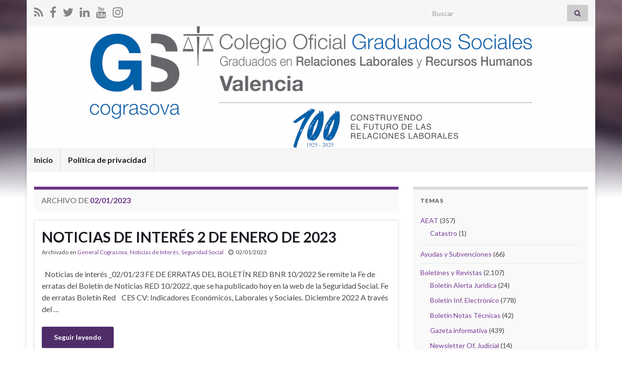

--- FILE ---
content_type: text/html; charset=UTF-8
request_url: https://www.cograsova.es/blog/archivos/date/2023/01/02
body_size: 7260
content:
<!DOCTYPE html><!--[if IE 7]>
<html class="ie ie7" lang="es" prefix="og: http://ogp.me/ns#">
<![endif]-->
<!--[if IE 8]>
<html class="ie ie8" lang="es" prefix="og: http://ogp.me/ns#">
<![endif]-->
<!--[if !(IE 7) & !(IE 8)]><!-->
<html lang="es" prefix="og: http://ogp.me/ns#">
<!--<![endif]-->
    <head>
        <meta charset="UTF-8">
        <meta http-equiv="X-UA-Compatible" content="IE=edge">
        <meta name="viewport" content="width=device-width, initial-scale=1">
        <title>02/01/2023 &#8211; Colegio Oficial de Graduados Sociales de Valencia</title>
<link rel='dns-prefetch' href='//s.w.org' />
<link rel="alternate" type="application/rss+xml" title="Colegio Oficial de Graduados Sociales de Valencia &raquo; Feed" href="https://www.cograsova.es/blog/feed" />
<link rel="alternate" type="application/rss+xml" title="Colegio Oficial de Graduados Sociales de Valencia &raquo; RSS de los comentarios" href="https://www.cograsova.es/blog/comments/feed" />
		<script type="text/javascript">
			window._wpemojiSettings = {"baseUrl":"https:\/\/s.w.org\/images\/core\/emoji\/11.2.0\/72x72\/","ext":".png","svgUrl":"https:\/\/s.w.org\/images\/core\/emoji\/11.2.0\/svg\/","svgExt":".svg","source":{"concatemoji":"https:\/\/www.cograsova.es\/blog\/wp-includes\/js\/wp-emoji-release.min.js?ver=5.1.1"}};
			!function(a,b,c){function d(a,b){var c=String.fromCharCode;l.clearRect(0,0,k.width,k.height),l.fillText(c.apply(this,a),0,0);var d=k.toDataURL();l.clearRect(0,0,k.width,k.height),l.fillText(c.apply(this,b),0,0);var e=k.toDataURL();return d===e}function e(a){var b;if(!l||!l.fillText)return!1;switch(l.textBaseline="top",l.font="600 32px Arial",a){case"flag":return!(b=d([55356,56826,55356,56819],[55356,56826,8203,55356,56819]))&&(b=d([55356,57332,56128,56423,56128,56418,56128,56421,56128,56430,56128,56423,56128,56447],[55356,57332,8203,56128,56423,8203,56128,56418,8203,56128,56421,8203,56128,56430,8203,56128,56423,8203,56128,56447]),!b);case"emoji":return b=d([55358,56760,9792,65039],[55358,56760,8203,9792,65039]),!b}return!1}function f(a){var c=b.createElement("script");c.src=a,c.defer=c.type="text/javascript",b.getElementsByTagName("head")[0].appendChild(c)}var g,h,i,j,k=b.createElement("canvas"),l=k.getContext&&k.getContext("2d");for(j=Array("flag","emoji"),c.supports={everything:!0,everythingExceptFlag:!0},i=0;i<j.length;i++)c.supports[j[i]]=e(j[i]),c.supports.everything=c.supports.everything&&c.supports[j[i]],"flag"!==j[i]&&(c.supports.everythingExceptFlag=c.supports.everythingExceptFlag&&c.supports[j[i]]);c.supports.everythingExceptFlag=c.supports.everythingExceptFlag&&!c.supports.flag,c.DOMReady=!1,c.readyCallback=function(){c.DOMReady=!0},c.supports.everything||(h=function(){c.readyCallback()},b.addEventListener?(b.addEventListener("DOMContentLoaded",h,!1),a.addEventListener("load",h,!1)):(a.attachEvent("onload",h),b.attachEvent("onreadystatechange",function(){"complete"===b.readyState&&c.readyCallback()})),g=c.source||{},g.concatemoji?f(g.concatemoji):g.wpemoji&&g.twemoji&&(f(g.twemoji),f(g.wpemoji)))}(window,document,window._wpemojiSettings);
		</script>
		<style type="text/css">
img.wp-smiley,
img.emoji {
	display: inline !important;
	border: none !important;
	box-shadow: none !important;
	height: 1em !important;
	width: 1em !important;
	margin: 0 .07em !important;
	vertical-align: -0.1em !important;
	background: none !important;
	padding: 0 !important;
}
</style>
	<link rel='stylesheet' id='wp-block-library-css'  href='https://www.cograsova.es/blog/wp-includes/css/dist/block-library/style.min.css?ver=5.1.1' type='text/css' media='all' />
<link rel='stylesheet' id='category-sticky-post-css'  href='https://www.cograsova.es/blog/wp-content/plugins/category-sticky-post/css/plugin.css?ver=5.1.1' type='text/css' media='all' />
<link rel='stylesheet' id='bootstrap-css'  href='https://www.cograsova.es/blog/wp-content/themes/graphene/bootstrap/css/bootstrap.min.css?ver=5.1.1' type='text/css' media='all' />
<link rel='stylesheet' id='font-awesome-css'  href='https://www.cograsova.es/blog/wp-content/themes/graphene/fonts/font-awesome/css/font-awesome.min.css?ver=5.1.1' type='text/css' media='all' />
<link rel='stylesheet' id='graphene-css'  href='https://www.cograsova.es/blog/wp-content/themes/graphene/style.css?ver=2.9.4' type='text/css' media='screen' />
<link rel='stylesheet' id='graphene-responsive-css'  href='https://www.cograsova.es/blog/wp-content/themes/graphene/responsive.css?ver=2.9.4' type='text/css' media='all' />
<link rel='stylesheet' id='graphene-blocks-css'  href='https://www.cograsova.es/blog/wp-content/themes/graphene/blocks.css?ver=2.9.4' type='text/css' media='all' />
<script type='text/javascript' src='https://www.cograsova.es/blog/wp-includes/js/jquery/jquery.js?ver=1.12.4'></script>
<script type='text/javascript' src='https://www.cograsova.es/blog/wp-includes/js/jquery/jquery-migrate.min.js?ver=1.4.1'></script>
<script type='text/javascript' src='https://www.cograsova.es/blog/wp-content/themes/graphene/bootstrap/js/bootstrap.min.js?ver=2.9.4'></script>
<script type='text/javascript' src='https://www.cograsova.es/blog/wp-content/themes/graphene/js/bootstrap-hover-dropdown/bootstrap-hover-dropdown.min.js?ver=2.9.4'></script>
<script type='text/javascript' src='https://www.cograsova.es/blog/wp-content/themes/graphene/js/bootstrap-submenu/bootstrap-submenu.min.js?ver=2.9.4'></script>
<script type='text/javascript' src='https://www.cograsova.es/blog/wp-content/themes/graphene/js/jquery.infinitescroll.min.js?ver=2.9.4'></script>
<script type='text/javascript'>
/* <![CDATA[ */
var grapheneJS = {"siteurl":"https:\/\/www.cograsova.es\/blog","ajaxurl":"https:\/\/www.cograsova.es\/blog\/wp-admin\/admin-ajax.php","templateUrl":"https:\/\/www.cograsova.es\/blog\/wp-content\/themes\/graphene","isSingular":"","enableStickyMenu":"","shouldShowComments":"","commentsOrder":"newest","sliderDisable":"","sliderInterval":"7000","infScrollBtnLbl":"Cargar m\u00e1s","infScrollOn":"","infScrollCommentsOn":"","totalPosts":"1","postsPerPage":"10","isPageNavi":"","infScrollMsgText":"Obteniendo window.grapheneInfScrollItemsPerPage de window.grapheneInfScrollItemsLeft elementos restantes...","infScrollMsgTextPlural":"Obteniendo window.grapheneInfScrollItemsPerPage de window.grapheneInfScrollItemsLeft elementos restantes...","infScrollFinishedText":"\u00a1Todo cargado!","commentsPerPage":"50","totalComments":"0","infScrollCommentsMsg":"Obteniendo window.grapheneInfScrollCommentsPerPage de window.grapheneInfScrollCommentsLeft comentario restante...","infScrollCommentsMsgPlural":"Obteniendo window.grapheneInfScrollCommentsPerPage de window.grapheneInfScrollCommentsLeft comentarios restantes...","infScrollCommentsFinishedMsg":"\u00a1Cargados todos los comentarios!","disableLiveSearch":"1","txtNoResult":"No se han encontrado resultados.","isMasonry":""};
/* ]]> */
</script>
<script type='text/javascript' src='https://www.cograsova.es/blog/wp-content/themes/graphene/js/graphene.js?ver=2.9.4'></script>
<link rel='https://api.w.org/' href='https://www.cograsova.es/blog/wp-json/' />
<link rel="EditURI" type="application/rsd+xml" title="RSD" href="https://www.cograsova.es/blog/xmlrpc.php?rsd" />
<link rel="wlwmanifest" type="application/wlwmanifest+xml" href="https://www.cograsova.es/blog/wp-includes/wlwmanifest.xml" /> 
<meta name="generator" content="WordPress 5.1.1" />
		<script>
		   WebFontConfig = {
		      google: { 
		      	families: ["Lato:400,400i,700,700i&display=swap"]		      }
		   };

		   (function(d) {
		      var wf = d.createElement('script'), s = d.scripts[0];
		      wf.src = 'https://ajax.googleapis.com/ajax/libs/webfont/1.6.26/webfont.js';
		      wf.async = true;
		      s.parentNode.insertBefore(wf, s);
		   })(document);
		</script>
	<style type="text/css">
.header_title, .header_title a, .header_title a:visited, .header_title a:hover, .header_desc {color:#blank}.carousel, .carousel .item{height:400px}@media (max-width: 991px) {.carousel, .carousel .item{height:250px}}
</style>
<style type="text/css" id="custom-background-css">
body.custom-background { background-image: url("https://www.cograsova.es/blog/wp-content/themes/graphene/images/bg.jpg"); background-position: center top; background-size: contain; background-repeat: no-repeat; background-attachment: scroll; }
</style>
	<link rel="icon" href="https://www.cograsova.es/blog/wp-content/uploads/2024/11/cropped-gs-balanza-cograsova-400x200-ZOOM-32x32.png" sizes="32x32" />
<link rel="icon" href="https://www.cograsova.es/blog/wp-content/uploads/2024/11/cropped-gs-balanza-cograsova-400x200-ZOOM-192x192.png" sizes="192x192" />
<link rel="apple-touch-icon-precomposed" href="https://www.cograsova.es/blog/wp-content/uploads/2024/11/cropped-gs-balanza-cograsova-400x200-ZOOM-180x180.png" />
<meta name="msapplication-TileImage" content="https://www.cograsova.es/blog/wp-content/uploads/2024/11/cropped-gs-balanza-cograsova-400x200-ZOOM-270x270.png" />
    </head>
    <body class="archive date custom-background wp-embed-responsive layout-boxed two_col_left two-columns">
        
        <div class="container boxed-wrapper">
            
                            <div id="top-bar" class="row clearfix top-bar light">
                    
                                                    
                            <div class="col-md-12 top-bar-items">
                                
                                                                                                    	<ul class="social-profiles">
							
			            <li class="social-profile social-profile-rss">
			            	<a href="https://www.cograsova.es/blog/feed/" title="Suscríbete al feed RSS de Colegio Oficial de Graduados Sociales de Valencia" id="social-id-1" class="mysocial social-rss">
			            				                            <i class="fa fa-rss"></i>
		                        			            	</a>
			            </li>
		            
		    						
			            <li class="social-profile social-profile-facebook">
			            	<a href="https://www.facebook.com/cograsova.es/" title="Visita la página Facebook de Colegio Oficial de Graduados Sociales de Valencia" id="social-id-2" class="mysocial social-facebook">
			            				                            <i class="fa fa-facebook"></i>
		                        			            	</a>
			            </li>
		            
		    						
			            <li class="social-profile social-profile-twitter">
			            	<a href="https://twitter.com/cograsova_es" title="Visita la página Twitter de Colegio Oficial de Graduados Sociales de Valencia" id="social-id-3" class="mysocial social-twitter">
			            				                            <i class="fa fa-twitter"></i>
		                        			            	</a>
			            </li>
		            
		    						
			            <li class="social-profile social-profile-linkedin">
			            	<a href="https://es.linkedin.com/company/cograsova" title="Visita la página Linkedin de Colegio Oficial de Graduados Sociales de Valencia" id="social-id-4" class="mysocial social-linkedin">
			            				                            <i class="fa fa-linkedin"></i>
		                        			            	</a>
			            </li>
		            
		    						
			            <li class="social-profile social-profile-youtube">
			            	<a href="https://www.youtube.com/channel/UCk6-zFevntwdz2cmmuKYKIA/featured" title="Visita la página Youtube de Colegio Oficial de Graduados Sociales de Valencia" id="social-id-5" class="mysocial social-youtube">
			            				                            <i class="fa fa-youtube"></i>
		                        			            	</a>
			            </li>
		            
		    						
			            <li class="social-profile social-profile-instagram">
			            	<a href="https://www.instagram.com/cograsova.es/" title="Visita la página Instagram de Colegio Oficial de Graduados Sociales de Valencia" id="social-id-6" class="mysocial social-instagram">
			            				                            <i class="fa fa-instagram"></i>
		                        			            	</a>
			            </li>
		            
		    	    </ul>
                                    
                                                                    <button type="button" class="search-toggle navbar-toggle collapsed" data-toggle="collapse" data-target="#top_search">
                                        <span class="sr-only">Alternar el formulario de búsqueda</span>
                                        <i class="fa fa-search-plus"></i>
                                    </button>

                                    <div id="top_search" class="top-search-form">
                                        <form class="searchform" method="get" action="https://www.cograsova.es/blog">
	<div class="input-group">
		<div class="form-group live-search-input">
			<label for="s" class="screen-reader-text">Search for:</label>
		    <input type="text" id="s" name="s" class="form-control" placeholder="Buscar">
		    		</div>
	    <span class="input-group-btn">
	    	<button class="btn btn-default" type="submit"><i class="fa fa-search"></i></button>
	    </span>
    </div>
    </form>                                                                            </div>
                                
                                                            </div>

                        
                                    </div>
            

            <div id="header" class="row">

                <img width="1170" height="250" src="https://www.cograsova.es/blog/wp-content/uploads/2025/02/marca-gs-valencia-logo-centenario-horizontal-1170x250.png" class="attachment-1170x250 size-1170x250" alt="marca-gs-valencia-logo-centenario-horizontal-1170x250" title="marca-gs-valencia-logo-centenario-horizontal-1170x250" srcset="https://www.cograsova.es/blog/wp-content/uploads/2025/02/marca-gs-valencia-logo-centenario-horizontal-1170x250.png 1170w, https://www.cograsova.es/blog/wp-content/uploads/2025/02/marca-gs-valencia-logo-centenario-horizontal-1170x250-300x64.png 300w, https://www.cograsova.es/blog/wp-content/uploads/2025/02/marca-gs-valencia-logo-centenario-horizontal-1170x250-768x164.png 768w, https://www.cograsova.es/blog/wp-content/uploads/2025/02/marca-gs-valencia-logo-centenario-horizontal-1170x250-1024x219.png 1024w, https://www.cograsova.es/blog/wp-content/uploads/2025/02/marca-gs-valencia-logo-centenario-horizontal-1170x250-750x160.png 750w" sizes="(max-width: 1170px) 100vw, 1170px" />                
                                    <a href="https://www.cograsova.es/blog" id="header_img_link" title="Volver a la página principal">&nbsp;</a>                            </div>


                        <nav class="navbar row ">

                <div class="navbar-header align-center">
                		                    <button type="button" class="navbar-toggle collapsed" data-toggle="collapse" data-target="#header-menu-wrap, #secondary-menu-wrap">
	                        <span class="sr-only">Alternar la navegación</span>
	                        <span class="icon-bar"></span>
	                        <span class="icon-bar"></span>
	                        <span class="icon-bar"></span>
	                    </button>
                	                    
                    
                                            <p class="header_title mobile-only">
                            <a href="https://www.cograsova.es/blog" title="Volver a la página principal">                                Colegio Oficial de Graduados Sociales de Valencia                            </a>                        </p>
                    
                                            
                                    </div>

                                    <div class="collapse navbar-collapse" id="header-menu-wrap">

            			<ul class="nav navbar-nav flip"><li ><a href="https://www.cograsova.es/blog/">Inicio</a></li><li class="menu-item menu-item-7567"><a href="https://www.cograsova.es/blog/politica-de-privacidad" >Política de privacidad</a></li></ul>                        
            			                        
                                            </div>
                
                                    
                            </nav>

            
            <div id="content" class="clearfix hfeed row">
                
                    
                                        
                    <div id="content-main" class="clearfix content-main col-md-8">
                    

    <h1 class="page-title archive-title">
                    Archivo de <span>02/01/2023</span>            </h1>
    
    <div class="entries-wrapper">	
        
                

<div id="post-10346" class="clearfix post post-10346 type-post status-publish format-standard hentry category-general category-boletin-diario category-seguridad-social nodate item-wrap">
		
	<div class="entry clearfix">
    
    			        
		        <h2 class="post-title entry-title">
			<a href="https://www.cograsova.es/blog/archivos/10346" rel="bookmark" title="Enlace permanente a NOTICIAS DE INTERÉS 2 DE ENERO DE 2023">
				NOTICIAS DE INTERÉS 2 DE ENERO DE 2023            </a>
			        </h2>
		
					    <ul class="post-meta entry-meta clearfix">
	    		        <li class="byline">
	        	<span class="entry-cat">Archivado en <span class="terms"><a class="term term-category term-1" href="https://www.cograsova.es/blog/archivos/category/general">General Cograsova</a>, <a class="term term-category term-93" href="https://www.cograsova.es/blog/archivos/category/boletines/boletin-diario">Noticias de Interés</a>, <a class="term term-category term-22" href="https://www.cograsova.es/blog/archivos/category/seguridad-social">Seguridad Social</a></span></span>	        </li>
	        	        <li class="date-inline has-icon">
	        	<i class="fa fa-clock-o"></i>    	<p class="post-date-inline">
            <abbr class="published" title="2023-01-02T15:00:19+01:00">02/01/2023</abbr>
                    </p>
    	        </li>
	        	    </ul>
    		
				<div class="entry-content clearfix">
			
													
			
                				                
								<p>&nbsp; Noticias de interés _02/01/23 FE DE ERRATAS DEL BOLETÍN RED BNR 10/2022 Se remite la Fe de erratas del Boletín de Noticias RED 10/2022, que se ha publicado hoy en la web de la Seguridad Social. Fe de erratas Boletín Red    CES CV: Indicadores Económicos, Laborales y Sociales. Diciembre 2022 A través del &hellip; </p>
<p><a class="more-link btn" href="https://www.cograsova.es/blog/archivos/10346">Seguir leyendo</a></p>

						
						
						
		</div>
		
			</div>
</div>

 

    </div>
    
    
  

                </div><!-- #content-main -->
        
            
<div id="sidebar1" class="sidebar sidebar-right widget-area col-md-4">

	
    <div id="categories-2" class="sidebar-wrap widget_categories"><h2 class="widget-title">Temas</h2>		<ul>
				<li class="cat-item cat-item-11"><a href="https://www.cograsova.es/blog/archivos/category/aeat" >AEAT</a> (357)
<ul class='children'>
	<li class="cat-item cat-item-103"><a href="https://www.cograsova.es/blog/archivos/category/aeat/catastro" >Catastro</a> (1)
</li>
</ul>
</li>
	<li class="cat-item cat-item-98"><a href="https://www.cograsova.es/blog/archivos/category/ayudas-y-subvenciones" >Ayudas y Subvenciones</a> (66)
</li>
	<li class="cat-item cat-item-10"><a href="https://www.cograsova.es/blog/archivos/category/boletines" >Boletines y Revistas</a> (2.107)
<ul class='children'>
	<li class="cat-item cat-item-13"><a href="https://www.cograsova.es/blog/archivos/category/boletines/alertajuridica" >Boletín Alerta Jurídica</a> (24)
</li>
	<li class="cat-item cat-item-3"><a href="https://www.cograsova.es/blog/archivos/category/boletines/boletin-electronico" title="Boletín Semanal Informativo de Cograsova">Boletín Inf. Electrónico</a> (778)
</li>
	<li class="cat-item cat-item-9"><a href="https://www.cograsova.es/blog/archivos/category/boletines/boletin-notas-tecnicas" >Boletín Notas Técnicas</a> (42)
</li>
	<li class="cat-item cat-item-8"><a href="https://www.cograsova.es/blog/archivos/category/boletines/gazeta-informativa" >Gazeta informativa</a> (439)
</li>
	<li class="cat-item cat-item-23"><a href="https://www.cograsova.es/blog/archivos/category/boletines/newsletter-of-judicial" >Newsletter Of. Judicial</a> (14)
</li>
	<li class="cat-item cat-item-93"><a href="https://www.cograsova.es/blog/archivos/category/boletines/boletin-diario" >Noticias de Interés</a> (512)
</li>
	<li class="cat-item cat-item-14"><a href="https://www.cograsova.es/blog/archivos/category/boletines/novedades-legislativas-y-jurisprudenciales" >Novedades Legislativas y Jurisprudenciales</a> (143)
</li>
	<li class="cat-item cat-item-99"><a href="https://www.cograsova.es/blog/archivos/category/boletines/boe-jurisprudencia-laboral" title="BOE: Revista de Jurisprudencia Laboral">Revista de Jurisprudencia Laboral</a> (2)
</li>
	<li class="cat-item cat-item-31"><a href="https://www.cograsova.es/blog/archivos/category/boletines/revista-justicia-digital" >Revista Justicia Digital</a> (15)
</li>
	<li class="cat-item cat-item-27"><a href="https://www.cograsova.es/blog/archivos/category/boletines/revista-justicianews" >Revista Justicia&amp;News</a> (14)
</li>
	<li class="cat-item cat-item-26"><a href="https://www.cograsova.es/blog/archivos/category/boletines/revista-relaciones-laborales" >Revista Relaciones Laborales</a> (80)
</li>
	<li class="cat-item cat-item-28"><a href="https://www.cograsova.es/blog/archivos/category/boletines/top-juridico" >Top Jurídico</a> (81)
</li>
</ul>
</li>
	<li class="cat-item cat-item-94"><a href="https://www.cograsova.es/blog/archivos/category/comisiones" title="Comisiones Cograsova">Comisiones</a> (33)
<ul class='children'>
	<li class="cat-item cat-item-95"><a href="https://www.cograsova.es/blog/archivos/category/comisiones/comision-sepe" title="Comisión SEPE Cograsova">Comisión SEPE</a> (10)
</li>
	<li class="cat-item cat-item-96"><a href="https://www.cograsova.es/blog/archivos/category/comisiones/comision-tgss" title="Comisión TGSS Cograsova">Comisión TGSS</a> (23)
</li>
</ul>
</li>
	<li class="cat-item cat-item-4"><a href="https://www.cograsova.es/blog/archivos/category/boletin-informativo" >Consultoría-Jurisp.</a> (72)
<ul class='children'>
	<li class="cat-item cat-item-107"><a href="https://www.cograsova.es/blog/archivos/category/boletin-informativo/prestaciones-ss" title="Apartado en el que se informará de las Sentencias o actos administrativos más relevantes en el ámbito de la Seguridad Social, en lo relativo a  las pensiones, subsidios y derechos. ">Prestaciones de Seguridad Social</a> (29)
</li>
</ul>
</li>
	<li class="cat-item cat-item-50"><a href="https://www.cograsova.es/blog/archivos/category/covid19" title="Información sobre Coronavirus COVID-19">COVID19</a> (238)
</li>
	<li class="cat-item cat-item-106"><a href="https://www.cograsova.es/blog/archivos/category/dana-valencia" >DANA Valencia</a> (77)
</li>
	<li class="cat-item cat-item-25"><a href="https://www.cograsova.es/blog/archivos/category/disposiciones-de-interes" >Disposiciones de interés</a> (78)
</li>
	<li class="cat-item cat-item-7"><a href="https://www.cograsova.es/blog/archivos/category/extranjeria" >Extranjería</a> (249)
</li>
	<li class="cat-item cat-item-6"><a href="https://www.cograsova.es/blog/archivos/category/cursos" >Formación</a> (689)
</li>
	<li class="cat-item cat-item-1"><a href="https://www.cograsova.es/blog/archivos/category/general" >General Cograsova</a> (1.433)
</li>
	<li class="cat-item cat-item-97"><a href="https://www.cograsova.es/blog/archivos/category/justicia" >Justicia</a> (153)
<ul class='children'>
	<li class="cat-item cat-item-30"><a href="https://www.cograsova.es/blog/archivos/category/justicia/lexnet" >Lexnet</a> (73)
</li>
	<li class="cat-item cat-item-92"><a href="https://www.cograsova.es/blog/archivos/category/justicia/televistas" >Televistas</a> (1)
</li>
</ul>
</li>
	<li class="cat-item cat-item-49"><a href="https://www.cograsova.es/blog/archivos/category/lopd" title="Protección de Datos">LOPD</a> (1)
</li>
	<li class="cat-item cat-item-32"><a href="https://www.cograsova.es/blog/archivos/category/mediacion" title="Institución Mediación Cograsomed">Mediación</a> (54)
</li>
	<li class="cat-item cat-item-102"><a href="https://www.cograsova.es/blog/archivos/category/registro-mercantil" >Registro Mercantil</a> (2)
</li>
	<li class="cat-item cat-item-22"><a href="https://www.cograsova.es/blog/archivos/category/seguridad-social" >Seguridad Social</a> (517)
<ul class='children'>
	<li class="cat-item cat-item-101"><a href="https://www.cograsova.es/blog/archivos/category/seguridad-social/inss" >INSS</a> (24)
</li>
	<li class="cat-item cat-item-100"><a href="https://www.cograsova.es/blog/archivos/category/seguridad-social/red" >RED</a> (62)
</li>
</ul>
</li>
	<li class="cat-item cat-item-5"><a href="https://www.cograsova.es/blog/archivos/category/trabajo" >Trabajo</a> (407)
<ul class='children'>
	<li class="cat-item cat-item-104"><a href="https://www.cograsova.es/blog/archivos/category/trabajo/smac" >Smac</a> (8)
</li>
</ul>
</li>
	<li class="cat-item cat-item-33"><a href="https://www.cograsova.es/blog/archivos/category/trafico" >Tráfico</a> (22)
</li>
		</ul>
			</div><div id="meta-3" class="sidebar-wrap widget_meta"><h2 class="widget-title">Meta</h2>			<ul>
						<li><a href="https://www.cograsova.es/blog/wp-login.php">Acceder</a></li>
			<li><a href="https://www.cograsova.es/blog/feed"><abbr title="Really Simple Syndication">RSS</abbr> de las entradas</a></li>
			<li><a href="https://www.cograsova.es/blog/comments/feed"><abbr title="Really Simple Syndication">RSS</abbr> de los comentarios</a></li>
			<li><a href="https://es.wordpress.org/" title="Funciona gracias a WordPress, una avanzada plataforma de publicación personal semántica.">WordPress.org</a></li>			</ul>
			</div><div id="calendar-3" class="sidebar-wrap widget_calendar"><h2 class="widget-title">Calendario</h2><div id="calendar_wrap" class="calendar_wrap"><table id="wp-calendar">
	<caption>enero 2023</caption>
	<thead>
	<tr>
		<th scope="col" title="lunes">L</th>
		<th scope="col" title="martes">M</th>
		<th scope="col" title="miércoles">X</th>
		<th scope="col" title="jueves">J</th>
		<th scope="col" title="viernes">V</th>
		<th scope="col" title="sábado">S</th>
		<th scope="col" title="domingo">D</th>
	</tr>
	</thead>

	<tfoot>
	<tr>
		<td colspan="3" id="prev"><a href="https://www.cograsova.es/blog/archivos/date/2022/12">&laquo; Dic</a></td>
		<td class="pad">&nbsp;</td>
		<td colspan="3" id="next"><a href="https://www.cograsova.es/blog/archivos/date/2023/02">Feb &raquo;</a></td>
	</tr>
	</tfoot>

	<tbody>
	<tr>
		<td colspan="6" class="pad">&nbsp;</td><td>1</td>
	</tr>
	<tr>
		<td><a href="https://www.cograsova.es/blog/archivos/date/2023/01/02" aria-label="Entradas publicadas el 2 January, 2023">2</a></td><td>3</td><td><a href="https://www.cograsova.es/blog/archivos/date/2023/01/04" aria-label="Entradas publicadas el 4 January, 2023">4</a></td><td><a href="https://www.cograsova.es/blog/archivos/date/2023/01/05" aria-label="Entradas publicadas el 5 January, 2023">5</a></td><td>6</td><td>7</td><td>8</td>
	</tr>
	<tr>
		<td><a href="https://www.cograsova.es/blog/archivos/date/2023/01/09" aria-label="Entradas publicadas el 9 January, 2023">9</a></td><td><a href="https://www.cograsova.es/blog/archivos/date/2023/01/10" aria-label="Entradas publicadas el 10 January, 2023">10</a></td><td><a href="https://www.cograsova.es/blog/archivos/date/2023/01/11" aria-label="Entradas publicadas el 11 January, 2023">11</a></td><td><a href="https://www.cograsova.es/blog/archivos/date/2023/01/12" aria-label="Entradas publicadas el 12 January, 2023">12</a></td><td><a href="https://www.cograsova.es/blog/archivos/date/2023/01/13" aria-label="Entradas publicadas el 13 January, 2023">13</a></td><td>14</td><td>15</td>
	</tr>
	<tr>
		<td><a href="https://www.cograsova.es/blog/archivos/date/2023/01/16" aria-label="Entradas publicadas el 16 January, 2023">16</a></td><td><a href="https://www.cograsova.es/blog/archivos/date/2023/01/17" aria-label="Entradas publicadas el 17 January, 2023">17</a></td><td><a href="https://www.cograsova.es/blog/archivos/date/2023/01/18" aria-label="Entradas publicadas el 18 January, 2023">18</a></td><td><a href="https://www.cograsova.es/blog/archivos/date/2023/01/19" aria-label="Entradas publicadas el 19 January, 2023">19</a></td><td><a href="https://www.cograsova.es/blog/archivos/date/2023/01/20" aria-label="Entradas publicadas el 20 January, 2023">20</a></td><td>21</td><td>22</td>
	</tr>
	<tr>
		<td>23</td><td><a href="https://www.cograsova.es/blog/archivos/date/2023/01/24" aria-label="Entradas publicadas el 24 January, 2023">24</a></td><td>25</td><td><a href="https://www.cograsova.es/blog/archivos/date/2023/01/26" aria-label="Entradas publicadas el 26 January, 2023">26</a></td><td>27</td><td>28</td><td>29</td>
	</tr>
	<tr>
		<td><a href="https://www.cograsova.es/blog/archivos/date/2023/01/30" aria-label="Entradas publicadas el 30 January, 2023">30</a></td><td><a href="https://www.cograsova.es/blog/archivos/date/2023/01/31" aria-label="Entradas publicadas el 31 January, 2023">31</a></td>
		<td class="pad" colspan="5">&nbsp;</td>
	</tr>
	</tbody>
	</table></div></div>    
        
    
</div><!-- #sidebar1 -->        
        
    </div><!-- #content -->




<div id="footer" class="row default-footer">
    
        
            
            <div class="copyright-developer">
                                    <div id="copyright">
                        <p>&copy; 2026 Colegio Oficial de Graduados Sociales de Valencia.</p>                    </div>
                
                                    <div id="developer">
                        <p>
                                                        Hecho con <i class="fa fa-heart"></i> por <a href="https://www.graphene-theme.com/" rel="nofollow">Graphene Themes</a>.                        </p>

                                            </div>
                            </div>

        
                
    </div><!-- #footer -->


</div><!-- #container -->

		<a href="#" id="back-to-top" title="Back to top"><i class="fa fa-chevron-up"></i></a>
	<script type='text/javascript' src='https://www.cograsova.es/blog/wp-includes/js/comment-reply.min.js?ver=5.1.1'></script>
<script type='text/javascript' src='https://www.cograsova.es/blog/wp-includes/js/wp-embed.min.js?ver=5.1.1'></script>
</body>
</html>